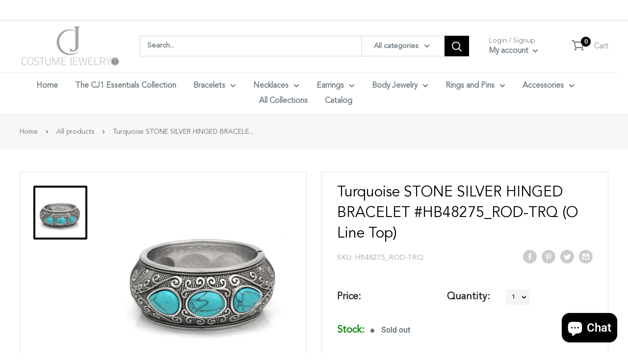

--- FILE ---
content_type: text/javascript
request_url: https://costumejewelry1.com/cdn/shop/t/3/assets/bss-custom.js?v=115728100288479717211709285273
body_size: -12
content:
typeof BSS_B2B<"u"&&setTimeout(()=>{const modal=document.querySelector("#modal-quick-view-collection-template");modal&&new MutationObserver(()=>{BSS_B2B.cp.changeProductPrice(JSON.parse($("#bss-b2b-store-data").html()),!1,!1)}).observe(modal,{childList:!0,subtree:!0});const searchbar=document.querySelector(".search-bar__input");searchbar&&(searchbar.addEventListener("blur",()=>{$(".search-bar__item-info").hide(),$(".search-bar__item-price").hide()}),searchbar.addEventListener("focus",()=>{$(".search-bar__item-info").show(),$(".search-bar__item-price").show()}));async function handleMiniCart(){let data=await fetch(window.Shopify.routes.root+"cart.js",{method:"GET",headers:{"Content-Type":"application/json"}});data=await data.json();const hashMapTitleCartKey={};data.items.forEach(item=>{hashMapTitleCartKey[item.title]=item.key}),$(".mini-cart__product-info").each((ind,item)=>{const titleText=$(item).find(".mini-cart__product-title").text(),cartKey=hashMapTitleCartKey[titleText];$(item).find(".mini-cart__price-list").attr("bss-b2b-cart-item-key",cartKey)}),BSS_B2B.cart.fixer(BSS_B2B.shopData,!1,!1)}var targetElement=document.getElementById("mini-cart"),mutationObserver=new MutationObserver(function(mutationsList){mutationsList.forEach(async mutation=>{mutation.target.id==="mini-cart"&&await handleMiniCart()})}),observerConfig={childList:!0,subtree:!0};mutationObserver.observe(targetElement,observerConfig)},300);
//# sourceMappingURL=/cdn/shop/t/3/assets/bss-custom.js.map?v=115728100288479717211709285273
